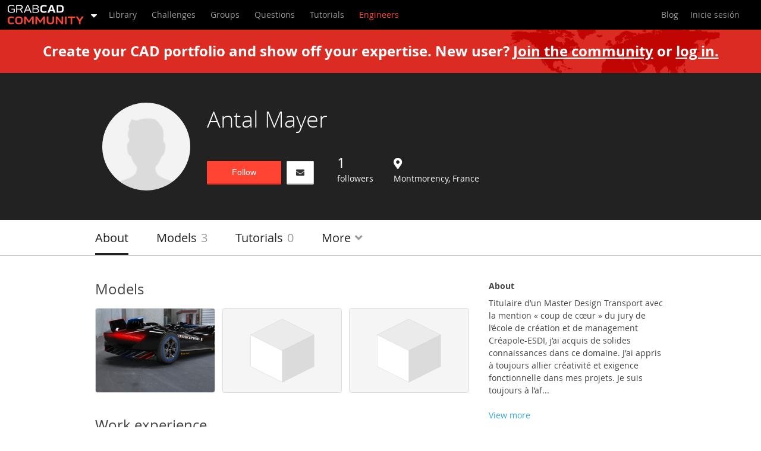

--- FILE ---
content_type: text/javascript; charset=utf-8
request_url: https://cdn.bizible.com/xdc.js?_biz_u=ba01f3f4fe134a21c07269e75faccfe7&_biz_h=-1719904874&cdn_o=a&jsVer=4.25.11.25&a=stratasys.com
body_size: 218
content:
(function () {
    BizTrackingA.XdcCallback({
        xdc: "ba01f3f4fe134a21c07269e75faccfe7"
    });
})();
;
